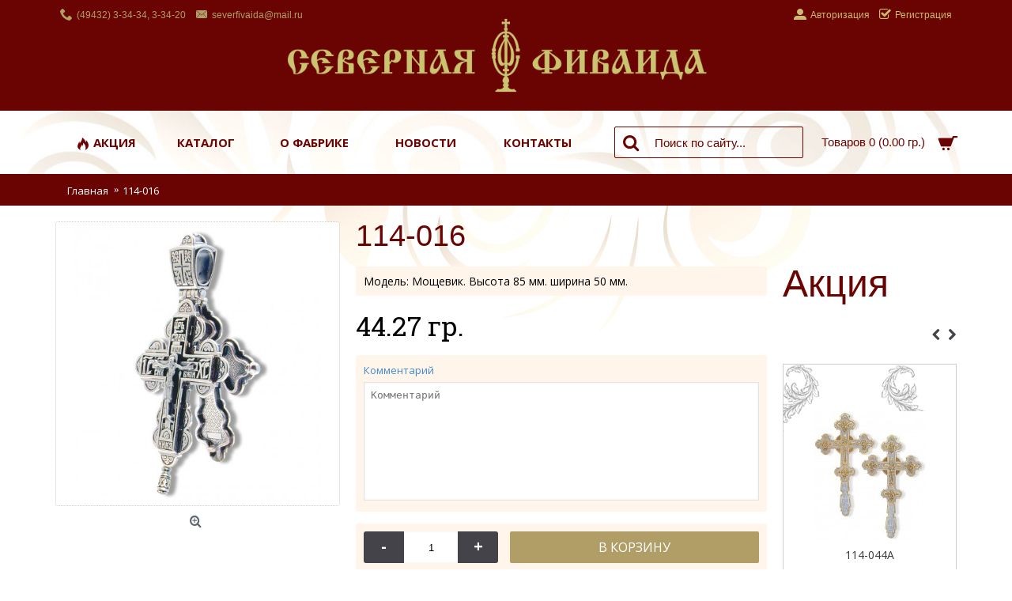

--- FILE ---
content_type: text/html; charset=utf-8
request_url: http://severfivaida.ru/index.php?route=product/product&product_id=7158
body_size: 11218
content:
<!DOCTYPE html>
<html dir="ltr" lang="ru" class="webkit chrome chrome131 mac journal-desktop is-guest mobile-menu-on-tablet extended-layout header-center backface product-grid-second-image product-list-second-image product-page product-page-7158 layout-2 route-product-product oc2 one-column" data-j2v="2.4.11">
<head>
<script data-ad-client="ca-pub-4412729532676161" async src="https://pagead2.googlesyndication.com/pagead/js/adsbygoogle.js"></script>
<meta charset="UTF-8" />
<meta name="format-detection" content="telephone=no">
<!--[if IE]><meta http-equiv="X-UA-Compatible" content="IE=Edge,chrome=1"/><![endif]-->
<!--[if lt IE 9]><script src="//ie7-js.googlecode.com/svn/version/2.1(beta4)/IE9.js"></script><![endif]-->
<title>114-016</title>
<base href="http://severfivaida.ru/" />
<meta name="description" content="Мощевик. Высота 85 мм. ширина 50 мм." />
<meta property="og:title" content="114-016" />
<meta property="og:description" content="Производство культовых и светских ювелирных изделий из драгоценных и полудрагоценных металлов и камней." />
<meta property="og:url" content="http://severfivaida.ru/index.php?route=product/product&product_id=7158" />
<meta property="og:image" content="http://severfivaida.ru/image/data/fivaida/114-016.jpg" />
<meta name="viewport" content="width=1200">
<link href="http://severfivaida.ru/image/favicon2.png" rel="icon" />
<link href="http://severfivaida.ru/index.php?route=product/product&amp;product_id=7158" rel="canonical" />
<link rel="stylesheet" href="//fonts.googleapis.com/css?family=Roboto:300%7COpen+Sans:600,regular,700%7CDroid+Serif:regular,italic%7CRoboto+Slab:regular%7CRoboto+Condensed:regular%7CUbuntu:700&amp;subset=latin,greek"/>
  <link href="http://allfont.ru/allfont.css?fonts=cyrillicold" rel="stylesheet" type="text/css" />

<link rel="stylesheet" href="http://severfivaida.ru/catalog/view/theme/journal2/css/j-strap.css?j2v=2.4.11"/>
<link rel="stylesheet" href="http://severfivaida.ru/catalog/view/javascript/font-awesome/css/font-awesome.min.css?j2v=2.4.11"/>
<link rel="stylesheet" href="http://severfivaida.ru/catalog/view/theme/journal2/lib/jquery.ui/jquery-ui-slider.min.css?j2v=2.4.11"/>
<link rel="stylesheet" href="http://severfivaida.ru/catalog/view/theme/journal2/lib/owl-carousel/owl.carousel.css?j2v=2.4.11"/>
<link rel="stylesheet" href="http://severfivaida.ru/catalog/view/theme/journal2/lib/owl-carousel/owl.transitions.css?j2v=2.4.11"/>
<link rel="stylesheet" href="http://severfivaida.ru/catalog/view/theme/journal2/lib/magnific-popup/magnific-popup.css?j2v=2.4.11"/>
<link rel="stylesheet" href="http://severfivaida.ru/catalog/view/javascript/jquery/magnific/magnific-popup.css?j2v=2.4.11"/>
<link rel="stylesheet" href="http://severfivaida.ru/catalog/view/javascript/jquery/datetimepicker/bootstrap-datetimepicker.min.css?j2v=2.4.11"/>
<link rel="stylesheet" href="http://severfivaida.ru/catalog/view/theme/journal2/css/hint.min.css?j2v=2.4.11"/>
<link rel="stylesheet" href="http://severfivaida.ru/catalog/view/theme/journal2/css/journal.css?j2v=2.4.11"/>
<link rel="stylesheet" href="http://severfivaida.ru/catalog/view/theme/journal2/css/features.css?j2v=2.4.11"/>
<link rel="stylesheet" href="http://severfivaida.ru/catalog/view/theme/journal2/css/header.css?j2v=2.4.11"/>
<link rel="stylesheet" href="http://severfivaida.ru/catalog/view/theme/journal2/css/module.css?j2v=2.4.11"/>
<link rel="stylesheet" href="http://severfivaida.ru/catalog/view/theme/journal2/css/pages.css?j2v=2.4.11"/>
<link rel="stylesheet" href="http://severfivaida.ru/catalog/view/theme/journal2/css/account.css?j2v=2.4.11"/>
<link rel="stylesheet" href="http://severfivaida.ru/catalog/view/theme/journal2/css/blog-manager.css?j2v=2.4.11"/>
<link rel="stylesheet" href="http://severfivaida.ru/catalog/view/theme/journal2/css/side-column.css?j2v=2.4.11"/>
<link rel="stylesheet" href="http://severfivaida.ru/catalog/view/theme/journal2/css/product.css?j2v=2.4.11"/>
<link rel="stylesheet" href="http://severfivaida.ru/catalog/view/theme/journal2/css/category.css?j2v=2.4.11"/>
<link rel="stylesheet" href="http://severfivaida.ru/catalog/view/theme/journal2/css/footer.css?j2v=2.4.11"/>
<link rel="stylesheet" href="http://severfivaida.ru/catalog/view/theme/journal2/css/icons.css?j2v=2.4.11"/>
<link rel="stylesheet" href="index.php?route=journal2/assets/css&amp;j2v=2.4.11" />
<script type="text/javascript" src="http://severfivaida.ru/catalog/view/javascript/jquery/jquery-2.1.1.min.js?j2v=2.4.11"></script>
<script type="text/javascript" src="http://severfivaida.ru/catalog/view/javascript/bootstrap/js/bootstrap.min.js?j2v=2.4.11"></script>
<script type="text/javascript" src="http://severfivaida.ru/catalog/view/theme/journal2/lib/jquery/jquery-migrate-1.2.1.min.js?j2v=2.4.11"></script>
<script type="text/javascript" src="http://severfivaida.ru/catalog/view/theme/journal2/lib/jquery.ui/jquery-ui-slider.min.js?j2v=2.4.11"></script>
<script type="text/javascript" src="http://severfivaida.ru/catalog/view/javascript/common.js?j2v=2.4.11"></script>
<script type="text/javascript" src="http://severfivaida.ru/catalog/view/javascript/jquery/jquery.total-storage.min.js?j2v=2.4.11"></script>
<script type="text/javascript" src="http://severfivaida.ru/catalog/view/theme/journal2/lib/jquery.tabs/tabs.js?j2v=2.4.11"></script>
<script type="text/javascript" src="http://severfivaida.ru/catalog/view/theme/journal2/lib/owl-carousel/owl.carousel.js?j2v=2.4.11"></script>
<script type="text/javascript" src="http://severfivaida.ru/catalog/view/theme/journal2/lib/magnific-popup/jquery.magnific-popup.min.js?j2v=2.4.11"></script>
<script type="text/javascript" src="http://severfivaida.ru/catalog/view/theme/journal2/lib/actual/jquery.actual.min.js?j2v=2.4.11"></script>
<script type="text/javascript" src="http://severfivaida.ru/catalog/view/theme/journal2/lib/countdown/jquery.countdown.js?j2v=2.4.11"></script>
<script type="text/javascript" src="http://severfivaida.ru/catalog/view/theme/journal2/lib/image-zoom/jquery.imagezoom.min.js?j2v=2.4.11"></script>
<script type="text/javascript" src="http://severfivaida.ru/catalog/view/theme/journal2/lib/lazy/jquery.lazy.1.6.min.js?j2v=2.4.11"></script>
<script type="text/javascript" src="http://severfivaida.ru/catalog/view/javascript/jquery/magnific/jquery.magnific-popup.min.js?j2v=2.4.11"></script>
<script type="text/javascript" src="http://severfivaida.ru/catalog/view/javascript/jquery/datetimepicker/moment.js?j2v=2.4.11"></script>
<script type="text/javascript" src="http://severfivaida.ru/catalog/view/javascript/jquery/datetimepicker/bootstrap-datetimepicker.min.js?j2v=2.4.11"></script>
<script type="text/javascript" src="https://www.google.com/recaptcha/api.js?j2v=2.4.11"></script>
<script type="text/javascript" src="http://severfivaida.ru/catalog/view/theme/journal2/js/journal.js?j2v=2.4.11"></script>
<!--[if (gte IE 6)&(lte IE 8)]><script src="catalog/view/theme/journal2/lib/selectivizr/selectivizr.min.js"></script><![endif]-->
<script>
    Journal.COUNTDOWN = {
        DAYS    : "Days",
        HOURS   : "Hours",
        MINUTES : "Min",
        SECONDS : "Sec"
    };
</script>
<!-- Yandex.Metrika counter -->
<script type="text/javascript" >
    (function (d, w, c) {
        (w[c] = w[c] || []).push(function() {
            try {
                w.yaCounter46039269 = new Ya.Metrika({
                    id:46039269,
                    clickmap:true,
                    trackLinks:true,
                    accurateTrackBounce:true,
                    webvisor:true,
                    trackHash:true
                });
            } catch(e) { }
        });

        var n = d.getElementsByTagName("script")[0],
            s = d.createElement("script"),
            f = function () { n.parentNode.insertBefore(s, n); };
        s.type = "text/javascript";
        s.async = true;
        s.src = "https://mc.yandex.ru/metrika/watch.js";

        if (w.opera == "[object Opera]") {
            d.addEventListener("DOMContentLoaded", f, false);
        } else { f(); }
    })(document, window, "yandex_metrika_callbacks");
</script>
<noscript><div><img src="https://mc.yandex.ru/watch/46039269" style="position:absolute; left:-9999px;" alt="" /></div></noscript>
<!-- /Yandex.Metrika counter -->
</head>
<body>
<header class="journal-header-center journal-header-mega nolang">

    <div class="journal-top-header j-min z-1"></div>
    <div class="journal-menu-bg j-min z-0"> </div>
    <div class="journal-center-bg j-100 z-0"> </div>

    <div id="header" class="journal-header row z-2">

        <div class="journal-links j-min xs-100 sm-100 md-50 lg-50 xl-50">
            <div class="links j-min">
                <span  class="icon-only no-link"><i style="margin-right: 5px; color: rgb(176, 158, 102); font-size: 16px" data-icon="&#xe6a3;"></i>(49432) 3-34-34, 3-34-20</span>
<span  class="icon-only no-link"><i style="margin-right: 5px; color: rgb(176, 158, 102); font-size: 16px" data-icon="&#xe67b;"></i>severfivaida@mail.ru</span>            </div>
        </div>

        <div class="journal-currency j-min xs-5 sm-5 md-10 lg-10 xl-10">
            <form action="http://severfivaida.ru/index.php?route=common/currency/currency" method="post" enctype="multipart/form-data">
    <div id="currency">
        <div class="btn-group">
            <button class="dropdown-toggle" type="button" data-hover="dropdown">
                <span class='currency-symbol'> гр.</span> <span class="caret"></span>
            </button>
            <ul class="dropdown-menu">
                                                                                    <li><a onclick="$(this).closest('form').find('input[name=\'code\']').val('EUR'); $(this).closest('form').submit();">€</a></li>
                                                                                                                                                                                                        <li><a onclick="$(this).closest('form').find('input[name=\'code\']').val('GBP'); $(this).closest('form').submit();">£</a></li>
                                                                                                                                                                                                        <li><a onclick="$(this).closest('form').find('input[name=\'code\']').val('USD'); $(this).closest('form').submit();"> гр.</a></li>
                                                                                                                                                </ul>
        </div>
        <input type="hidden" name="code" value="" />
        <input type="hidden" name="redirect" value="http://severfivaida.ru/index.php?route=product/product&amp;product_id=7158" />
    </div>
</form>
        </div>

        <div class="journal-secondary j-min xs-100 sm-100 md-50 lg-50 xl-50">
            <div class="links j-min">
                <a href="https://severfivaida.ru/index.php?route=account/login"  class="text-only"><i style="margin-right: 5px; font-size: 16px" data-icon="&#xe1b8;"></i><span class="top-menu-link">Авторизация</span></a>
<a href="https://severfivaida.ru/index.php?route=account/register"  class="icon-only"><i style="margin-right: 5px; font-size: 16px" data-icon="&#xe037;"></i><span class="top-menu-link">Регистрация</span></a>            </div>
        </div>

                <div class="journal-logo j-100 xs-100 sm-100 md-100 lg-100 xl-100">
                        <div id="logo">
                <a href="">
                    <img src="http://severfivaida.ru/image/cache/logo-home-2813x494.png" width="2813" height="494" alt="Ювелирная фабрика «Северная Фиваида»" title="Ювелирная фабрика «Северная Фиваида»" />                </a>
            </div>
                    </div>


        
        


        <div class="journal-menu j-min xs-60 sm-60 md-60 lg-60 xl-60">
            <div class="mobile-trigger"></div>
<ul class="super-menu mobile-menu menu-table" style="table-layout: auto">
        <li class="mega-menu-categories ">
                <a href="http://severfivaida.ru/index.php?route=product/category&amp;path=172" ><i style="margin-right: 5px; font-size: 16px" data-icon="&#xe1e8;"></i><span class="main-menu-text">Акция</span></a>
                                                
        
        <span class="mobile-plus">+</span>
    </li>
        <li class="mega-menu-mixed ">
                <a href="http://severfivaida.ru/izdeliya-iz-zolota" ><span class="main-menu-text">Каталог</span></a>
                                                
                <div class="mega-menu">
        
                        <div class="mega-menu-column mega-menu-categories " style="width: 100%;">
                                <div>
                                        <div class="mega-menu-item xs-33 sm-33 md-33 lg-33 xl-33 menu-image-right ">
                        <div>
                            <h3><a href="http://severfivaida.ru/izdeliya-iz-zolota">Изделия из золота</a></h3>
                                                        <a href="http://severfivaida.ru/izdeliya-iz-zolota"><img width="150" height="150" class="lazy" src="http://severfivaida.ru/image/cache/data/journal2/no_image_large-150x150.jpg" data-src="http://severfivaida.ru/image/cache/data/fivaida/15-348-150x150.jpg" data-default-src="http://severfivaida.ru/image/cache/data/fivaida/15-348-150x150.jpg" alt="Изделия из золота"/></a>
                                                                                    <ul>
                                                                <li data-image="http://severfivaida.ru/image/cache/data/menu/21-080-600x600-150x150.jpg"><a href="http://severfivaida.ru/izdeliya-iz-zolota/Kolca_lityye_z">Кольца литые</a></li>
                                                                <li data-image="http://severfivaida.ru/image/cache/data/menu/6-020-600x600-150x150.jpg"><a href="http://severfivaida.ru/izdeliya-iz-zolota/Kolca_shtampovannyye_z">Кольца штампованные</a></li>
                                                                <li data-image="http://severfivaida.ru/image/cache/data/menu/15-369-600x600-150x150.jpg"><a href="http://severfivaida.ru/izdeliya-iz-zolota/Kresty_lityye_z">Кресты литые</a></li>
                                                                <li data-image="http://severfivaida.ru/image/cache/data/menu/107-051-3-600x600-150x150.jpg"><a href="http://severfivaida.ru/izdeliya-iz-zolota/Kresty_shtampovannyye_z">Кресты штампованные</a></li>
                                                                <li data-image="http://severfivaida.ru/image/cache/data/menu/26-009-600x600-150x150.jpg"><a href="http://severfivaida.ru/izdeliya-iz-zolota/Sergi_lityye_z">Серьги литые</a></li>
                                                                <li data-image="http://severfivaida.ru/image/cache/data/menu/129-016-500x500-150x150.jpg"><a href="http://severfivaida.ru/izdeliya-iz-zolota/Podveski_lityye_z">Подвески литые</a></li>
                                                                <li data-image="http://severfivaida.ru/image/cache/data/menu/117-035-500x500-150x150.jpg"><a href="http://severfivaida.ru/izdeliya-iz-zolota/Podveski_shtampovannyye_z">Подвески штампованные</a></li>
                                                                <li data-image="http://severfivaida.ru/image/cache/data/menu/115-002-600x600-150x150.jpg"><a href="http://severfivaida.ru/izdeliya-iz-zolota/Tsepi_Braslety_z">Цепи/Браслеты</a></li>
                                                                                                <li class="view-more"><a href="http://severfivaida.ru/izdeliya-iz-zolota"></a></li>
                                                            </ul>
                                                        <span class="clearfix"> </span>
                        </div>
                    </div>
                                        <div class="mega-menu-item xs-33 sm-33 md-33 lg-33 xl-33 menu-image-right ">
                        <div>
                            <h3><a href="http://severfivaida.ru/izdeliya-iz-serebra">Изделия из серебра</a></h3>
                                                        <a href="http://severfivaida.ru/izdeliya-iz-serebra"><img width="150" height="150" class="lazy" src="http://severfivaida.ru/image/cache/data/journal2/no_image_large-150x150.jpg" data-src="http://severfivaida.ru/image/cache/data/fivaida/8-221-150x150.jpg" data-default-src="http://severfivaida.ru/image/cache/data/fivaida/8-221-150x150.jpg" alt="Изделия из серебра"/></a>
                                                                                    <ul>
                                                                <li data-image="http://severfivaida.ru/image/cache/no_image-150x150.png"><a href="http://severfivaida.ru/index.php?route=product/category&amp;path=59_177">Гарнитуры</a></li>
                                                                <li data-image="http://severfivaida.ru/image/cache/data/menu/18-173-500x500-150x150.jpg"><a href="http://severfivaida.ru/izdeliya-iz-serebra/Kolca_lityye_s">Кольца литые</a></li>
                                                                <li data-image="http://severfivaida.ru/image/cache/no_image-150x150.png"><a href="http://severfivaida.ru/index.php?route=product/category&amp;path=59_174">Кольца позолота с частичным родированием</a></li>
                                                                <li data-image="http://severfivaida.ru/image/cache/data/menu/9-024-a-8-600x600-150x150.jpg"><a href="http://severfivaida.ru/izdeliya-iz-serebra/Kolca_shtampovannyye_s">Кольца штампованные</a></li>
                                                                <li data-image="http://severfivaida.ru/image/cache/data/menu/23-261-150x150.jpg"><a href="http://severfivaida.ru/izdeliya-iz-serebra/Kresty_lityye">Кресты литые</a></li>
                                                                <li data-image="http://severfivaida.ru/image/cache/no_image-150x150.png"><a href="http://severfivaida.ru/index.php?route=product/category&amp;path=59_179">Кресты позолота с частичным родированием</a></li>
                                                                <li data-image="http://severfivaida.ru/image/cache/no_image-150x150.png"><a href="http://severfivaida.ru/index.php?route=product/category&amp;path=59_181">Кресты с алмазной гранью</a></li>
                                                                <li data-image="http://severfivaida.ru/image/cache/no_image-150x150.png"><a href="http://severfivaida.ru/index.php?route=product/category&amp;path=59_176">Кресты с эмалью</a></li>
                                                                                                <li class="view-more"><a href="http://severfivaida.ru/izdeliya-iz-serebra"></a></li>
                                                            </ul>
                                                        <span class="clearfix"> </span>
                        </div>
                    </div>
                                        <div class="mega-menu-item xs-33 sm-33 md-33 lg-33 xl-33 menu-image-right ">
                        <div>
                            <h3><a href="http://severfivaida.ru/maloseriynyye-izdeliya">Малосерийные изделия</a></h3>
                                                        <a href="http://severfivaida.ru/maloseriynyye-izdeliya"><img width="150" height="150" class="lazy" src="http://severfivaida.ru/image/cache/data/journal2/no_image_large-150x150.jpg" data-src="http://severfivaida.ru/image/cache/data/fivaida/etalon-150x150.jpg" data-default-src="http://severfivaida.ru/image/cache/data/fivaida/etalon-150x150.jpg" alt="Малосерийные изделия"/></a>
                                                                                    <ul>
                                                                <li data-image="http://severfivaida.ru/image/cache/data/menu/114-006-a-500x500-150x150.jpg"><a href="http://severfivaida.ru/maloseriynyye-izdeliya/Ikony">Иконы</a></li>
                                                                <li data-image="http://severfivaida.ru/image/cache/data/menu/114-240-600x600-150x150.jpg"><a href="http://severfivaida.ru/maloseriynyye-izdeliya/Kresty">Кресты</a></li>
                                                                <li data-image="http://severfivaida.ru/image/cache/data/menu/114-256-b-600x600-150x150.jpg"><a href="http://severfivaida.ru/maloseriynyye-izdeliya/Panagiya">Панагия</a></li>
                                                                <li data-image="http://severfivaida.ru/image/cache/data/menu/114-002-500x500-150x150.jpg"><a href="http://severfivaida.ru/maloseriynyye-izdeliya/Podsvechniki">Подсвечники</a></li>
                                                                                            </ul>
                                                        <span class="clearfix"> </span>
                        </div>
                    </div>
                                        <div class="mega-menu-item xs-33 sm-33 md-33 lg-33 xl-33 menu-image-right ">
                        <div>
                            <h3><a href="http://severfivaida.ru/index.php?route=product/category&amp;path=180">Изделия из латуни с золочением</a></h3>
                                                        <a href="http://severfivaida.ru/index.php?route=product/category&amp;path=180"><img width="150" height="150" class="lazy" src="http://severfivaida.ru/image/cache/data/journal2/no_image_large-150x150.jpg" data-src="http://severfivaida.ru/image/cache/114-044-600x600-150x150.jpg" data-default-src="http://severfivaida.ru/image/cache/114-044-600x600-150x150.jpg" alt="Изделия из латуни с золочением"/></a>
                                                                                    <ul>
                                                                                            </ul>
                                                        <span class="clearfix"> </span>
                        </div>
                    </div>
                                        <div class="mega-menu-item xs-33 sm-33 md-33 lg-33 xl-33 menu-image-right ">
                        <div>
                            <h3><a href="http://severfivaida.ru/index.php?route=product/category&amp;path=173">Eвхаристические наборы</a></h3>
                                                        <a href="http://severfivaida.ru/index.php?route=product/category&amp;path=173"><img width="150" height="150" class="lazy" src="http://severfivaida.ru/image/cache/data/journal2/no_image_large-150x150.jpg" data-src="http://severfivaida.ru/image/cache/data/eucharistic_sets/Eucharistic_sets-2-150x150.jpg" data-default-src="http://severfivaida.ru/image/cache/data/eucharistic_sets/Eucharistic_sets-2-150x150.jpg" alt="Eвхаристические наборы"/></a>
                                                                                    <ul>
                                                                                            </ul>
                                                        <span class="clearfix"> </span>
                        </div>
                    </div>
                                    </div>
                            </div>
            
                                                    </div>
        
        <span class="mobile-plus">+</span>
    </li>
        <li class="mega-menu-mixed ">
                <a href="http://severfivaida.ru/about-us" ><span class="main-menu-text">О фабрике</span></a>
                                                
        
        <span class="mobile-plus">+</span>
    </li>
        <li class="drop-down ">
                <a href="http://severfivaida.ru/news" ><span class="main-menu-text">Новости</span></a>
                                                                
        
        <span class="mobile-plus">+</span>
    </li>
        <li class="mega-menu-mixed ">
                <a href="/contact-us" ><span class="main-menu-text">Контакты</span></a>
                                                
        
        <span class="mobile-plus">+</span>
    </li>
    </ul>        </div>
        
                <div class="journal-search j-min xs-100 sm-50 md-25 lg-25 xl-25">
                        <div id="search" class="input-group j-min">
  <input type="text" name="search" value="" placeholder="Поиск по сайту..." autocomplete="off" class="form-control input-lg" />
  <div class="button-search"><button type="button"><i></i></button></div>
</div>                    </div>
        
        
                <div class="journal-cart row j-min xs-100 sm-50 md-15 lg-15 xl-15">
            <div id="cart" class="btn-group btn-block">
  <button type="button" data-toggle="dropdown" class="btn btn-inverse btn-block btn-lg dropdown-toggle heading"><a><span id="cart-total" data-loading-text="Загрузка...&nbsp;&nbsp;">Товаров 0 (0.00 гр.)</span> <i></i></a></button>
  <div class="content">
    <ul class="cart-wrapper">
        <li>
      <p class="text-center empty">Ваша корзина пуста!</p>
    </li>
        </ul>
  </div>
</div>
        </div>
        
            </div>
</header>
<div class="extended-container"><div id="container" class="container j-container">
  <ul class="breadcrumb">
        <li itemscope itemtype="http://data-vocabulary.org/Breadcrumb"><a href="http://severfivaida.ru/index.php?route=common/home" itemprop="url"><span itemprop="title">Главная</span></a></li>
        <li itemscope itemtype="http://data-vocabulary.org/Breadcrumb"><a href="http://severfivaida.ru/index.php?route=product/product&amp;product_id=7158" itemprop="url"><span itemprop="title">114-016</span></a></li>
      </ul>
  <div id="column-right" class="col-sm-3 hidden-xs side-column">
    <div class="box journal-carousel carousel-product   " id="carousel-293868876" style="">
    <div>
        <div class="htabs box-heading single-tab">
                                <a href="#carousel-293868876-0" class="atab">Акция</a>
                    </div>
                <div id="carousel-293868876-0" class="owl-carousel tab-content box-content">
                <div class="product-grid-item display-icon inline-button ">
            <div class="product-wrapper " style="">
                                <div class="image">
                    <a href="http://severfivaida.ru/index.php?route=product/product&amp;product_id=7132" >
                        <img class="lazyOwl first-image" width="228" height="228" src="http://severfivaida.ru/image/cache/data/journal2/transparent-228x228.png" data-src="http://severfivaida.ru/image/cache/data/fivaida/114-044-228x228.jpg" title="114-044" alt="114-044" />
                    </a>
                                                        </div>
                                <div class="product-details">
                    <div class="name"><a href="http://severfivaida.ru/index.php?route=product/product&amp;product_id=7132">114-044</a></div>
 <div class="name"><div class="mod">                    <a href="http://severfivaida.ru/index.php?route=product/product&amp;product_id=7132">Крест требный</a></div></div>
                    <div class="description">Производство культовых и светских ювелирных изделий из драгоценных и полудрагоценных металлов и камн..</div>
                                        <div class="price">
                                                28.53 гр.                                                                    </div>
                                                            <hr>
                                        <div class="cart ">
                        <a onclick="addToCart('7132');" class="button hint--top" data-hint="В корзину"><i class="button-left-icon"></i><span class="button-cart-text">В корзину</span><i class="button-right-icon"></i></a>
                    </div>
                                        <div class="wishlist"><a onclick="addToWishList('7132');" class="hint--top" data-hint="В закладки"><i class="wishlist-icon"></i><span class="button-wishlist-text">В закладки</span></a></div>
                    <div class="compare"><a onclick="addToCompare('7132');" class="hint--top" data-hint="В сравнение"><i class="compare-icon"></i><span class="button-compare-text">В сравнение</span></a></div>
                </div>
            </div>
        </div>
                <div class="product-grid-item display-icon inline-button ">
            <div class="product-wrapper " style="">
                                <div class="image">
                    <a href="http://severfivaida.ru/index.php?route=product/product&amp;product_id=7133" >
                        <img class="lazyOwl first-image" width="228" height="228" src="http://severfivaida.ru/image/cache/data/journal2/transparent-228x228.png" data-src="http://severfivaida.ru/image/cache/data/fivaida/114-044-a-228x228.jpg" title="114-044А" alt="114-044А" />
                    </a>
                                                        </div>
                                <div class="product-details">
                    <div class="name"><a href="http://severfivaida.ru/index.php?route=product/product&amp;product_id=7133">114-044А</a></div>
 <div class="name"><div class="mod">                    <a href="http://severfivaida.ru/index.php?route=product/product&amp;product_id=7133">Крест требный</a></div></div>
                    <div class="description">Производство культовых и светских ювелирных изделий из драгоценных и полудрагоценных металлов и камн..</div>
                                        <div class="price">
                                                28.61 гр.                                                                    </div>
                                                            <hr>
                                        <div class="cart ">
                        <a onclick="addToCart('7133');" class="button hint--top" data-hint="В корзину"><i class="button-left-icon"></i><span class="button-cart-text">В корзину</span><i class="button-right-icon"></i></a>
                    </div>
                                        <div class="wishlist"><a onclick="addToWishList('7133');" class="hint--top" data-hint="В закладки"><i class="wishlist-icon"></i><span class="button-wishlist-text">В закладки</span></a></div>
                    <div class="compare"><a onclick="addToCompare('7133');" class="hint--top" data-hint="В сравнение"><i class="compare-icon"></i><span class="button-compare-text">В сравнение</span></a></div>
                </div>
            </div>
        </div>
                <div class="product-grid-item display-icon inline-button ">
            <div class="product-wrapper " style="">
                                <div class="image">
                    <a href="http://severfivaida.ru/index.php?route=product/product&amp;product_id=7138" >
                        <img class="lazyOwl first-image" width="228" height="228" src="http://severfivaida.ru/image/cache/data/journal2/transparent-228x228.png" data-src="http://severfivaida.ru/image/cache/data/fivaida/114-050-228x228.jpg" title="114-050" alt="114-050" />
                    </a>
                                                        </div>
                                <div class="product-details">
                    <div class="name"><a href="http://severfivaida.ru/index.php?route=product/product&amp;product_id=7138">114-050</a></div>
 <div class="name"><div class="mod">                    <a href="http://severfivaida.ru/index.php?route=product/product&amp;product_id=7138">Панагия.</a></div></div>
                    <div class="description">Производство культовых и светских ювелирных изделий из драгоценных и полудрагоценных металлов и камн..</div>
                                        <div class="price">
                                                215.49 гр.                                                                    </div>
                                                            <hr>
                                        <div class="cart ">
                        <a onclick="addToCart('7138');" class="button hint--top" data-hint="В корзину"><i class="button-left-icon"></i><span class="button-cart-text">В корзину</span><i class="button-right-icon"></i></a>
                    </div>
                                        <div class="wishlist"><a onclick="addToWishList('7138');" class="hint--top" data-hint="В закладки"><i class="wishlist-icon"></i><span class="button-wishlist-text">В закладки</span></a></div>
                    <div class="compare"><a onclick="addToCompare('7138');" class="hint--top" data-hint="В сравнение"><i class="compare-icon"></i><span class="button-compare-text">В сравнение</span></a></div>
                </div>
            </div>
        </div>
                <div class="product-grid-item display-icon inline-button ">
            <div class="product-wrapper " style="">
                                <div class="image">
                    <a href="http://severfivaida.ru/index.php?route=product/product&amp;product_id=7570" >
                        <img class="lazyOwl first-image" width="228" height="228" src="http://severfivaida.ru/image/cache/data/journal2/transparent-228x228.png" data-src="http://severfivaida.ru/image/cache/data/mart18/114-194b-228x228.jpg" title="114-194Б" alt="114-194Б" />
                    </a>
                                                        </div>
                                <div class="product-details">
                    <div class="name"><a href="http://severfivaida.ru/index.php?route=product/product&amp;product_id=7570">114-194Б</a></div>
 <div class="name"><div class="mod">                    <a href="http://severfivaida.ru/index.php?route=product/product&amp;product_id=7570">   </a></div></div>
                    <div class="description">Производство культовых и светских ювелирных изделий из драгоценных и полудрагоценных металлов и камн..</div>
                                        <div class="price">
                                                89.57 гр.                                                                    </div>
                                                            <hr>
                                        <div class="cart ">
                        <a onclick="addToCart('7570');" class="button hint--top" data-hint="В корзину"><i class="button-left-icon"></i><span class="button-cart-text">В корзину</span><i class="button-right-icon"></i></a>
                    </div>
                                        <div class="wishlist"><a onclick="addToWishList('7570');" class="hint--top" data-hint="В закладки"><i class="wishlist-icon"></i><span class="button-wishlist-text">В закладки</span></a></div>
                    <div class="compare"><a onclick="addToCompare('7570');" class="hint--top" data-hint="В сравнение"><i class="compare-icon"></i><span class="button-compare-text">В сравнение</span></a></div>
                </div>
            </div>
        </div>
                <div class="product-grid-item display-icon inline-button ">
            <div class="product-wrapper " style="">
                                <div class="image">
                    <a href="http://severfivaida.ru/index.php?route=product/product&amp;product_id=7571" >
                        <img class="lazyOwl first-image" width="228" height="228" src="http://severfivaida.ru/image/cache/data/journal2/transparent-228x228.png" data-src="http://severfivaida.ru/image/cache/data/mart18/114-210a-228x228.jpg" title="114-210А" alt="114-210А" />
                    </a>
                                                        </div>
                                <div class="product-details">
                    <div class="name"><a href="http://severfivaida.ru/index.php?route=product/product&amp;product_id=7571">114-210А</a></div>
 <div class="name"><div class="mod">                    <a href="http://severfivaida.ru/index.php?route=product/product&amp;product_id=7571">Модель:</a></div></div>
                    <div class="description">Производство культовых и светских ювелирных изделий из драгоценных и полудрагоценных металлов и камн..</div>
                                        <div class="price">
                                                93.19 гр.                                                                    </div>
                                                            <hr>
                                        <div class="cart ">
                        <a onclick="addToCart('7571');" class="button hint--top" data-hint="В корзину"><i class="button-left-icon"></i><span class="button-cart-text">В корзину</span><i class="button-right-icon"></i></a>
                    </div>
                                        <div class="wishlist"><a onclick="addToWishList('7571');" class="hint--top" data-hint="В закладки"><i class="wishlist-icon"></i><span class="button-wishlist-text">В закладки</span></a></div>
                    <div class="compare"><a onclick="addToCompare('7571');" class="hint--top" data-hint="В сравнение"><i class="compare-icon"></i><span class="button-compare-text">В сравнение</span></a></div>
                </div>
            </div>
        </div>
                <div class="product-grid-item display-icon inline-button ">
            <div class="product-wrapper " style="">
                                <div class="image">
                    <a href="http://severfivaida.ru/index.php?route=product/product&amp;product_id=7452" >
                        <img class="lazyOwl first-image" width="228" height="228" src="http://severfivaida.ru/image/cache/data/journal2/transparent-228x228.png" data-src="http://severfivaida.ru/image/cache/data/fivaida/114-248-228x228.jpg" title="114-248" alt="114-248" />
                    </a>
                                                        </div>
                                <div class="product-details">
                    <div class="name"><a href="http://severfivaida.ru/index.php?route=product/product&amp;product_id=7452">114-248</a></div>
 <div class="name"><div class="mod">                    <a href="http://severfivaida.ru/index.php?route=product/product&amp;product_id=7452">Кадило. Выс.180мм, Диам.120мм Дина цепи 500мм.</a></div></div>
                    <div class="description">Производство культовых и светских ювелирных изделий из драгоценных и полудрагоценных металлов и камн..</div>
                                        <div class="price">
                                                768.00 гр.                                                                    </div>
                                                            <hr>
                                        <div class="cart ">
                        <a onclick="addToCart('7452');" class="button hint--top" data-hint="В корзину"><i class="button-left-icon"></i><span class="button-cart-text">В корзину</span><i class="button-right-icon"></i></a>
                    </div>
                                        <div class="wishlist"><a onclick="addToWishList('7452');" class="hint--top" data-hint="В закладки"><i class="wishlist-icon"></i><span class="button-wishlist-text">В закладки</span></a></div>
                    <div class="compare"><a onclick="addToCompare('7452');" class="hint--top" data-hint="В сравнение"><i class="compare-icon"></i><span class="button-compare-text">В сравнение</span></a></div>
                </div>
            </div>
        </div>
                <div class="product-grid-item display-icon inline-button ">
            <div class="product-wrapper " style="">
                                <div class="image">
                    <a href="http://severfivaida.ru/index.php?route=product/product&amp;product_id=7457" >
                        <img class="lazyOwl first-image" width="228" height="228" src="http://severfivaida.ru/image/cache/data/journal2/transparent-228x228.png" data-src="http://severfivaida.ru/image/cache/data/fivaida/114-252-g-228x228.jpg" title="114-252Г" alt="114-252Г" />
                    </a>
                                                        </div>
                                <div class="product-details">
                    <div class="name"><a href="http://severfivaida.ru/index.php?route=product/product&amp;product_id=7457">114-252Г</a></div>
 <div class="name"><div class="mod">                    <a href="http://severfivaida.ru/index.php?route=product/product&amp;product_id=7457">Икона.св.преподоб. Матфея Яранского. Выс 90мм. Шир.55мм</a></div></div>
                    <div class="description">Производство культовых и светских ювелирных изделий из драгоценных и полудрагоценных металлов и камн..</div>
                                        <div class="price">
                                                52.87 гр.                                                                    </div>
                                                            <hr>
                                        <div class="cart ">
                        <a onclick="addToCart('7457');" class="button hint--top" data-hint="В корзину"><i class="button-left-icon"></i><span class="button-cart-text">В корзину</span><i class="button-right-icon"></i></a>
                    </div>
                                        <div class="wishlist"><a onclick="addToWishList('7457');" class="hint--top" data-hint="В закладки"><i class="wishlist-icon"></i><span class="button-wishlist-text">В закладки</span></a></div>
                    <div class="compare"><a onclick="addToCompare('7457');" class="hint--top" data-hint="В сравнение"><i class="compare-icon"></i><span class="button-compare-text">В сравнение</span></a></div>
                </div>
            </div>
        </div>
                <div class="product-grid-item display-icon inline-button ">
            <div class="product-wrapper " style="">
                                <div class="image">
                    <a href="http://severfivaida.ru/index.php?route=product/product&amp;product_id=7458" >
                        <img class="lazyOwl first-image" width="228" height="228" src="http://severfivaida.ru/image/cache/data/journal2/transparent-228x228.png" data-src="http://severfivaida.ru/image/cache/data/fivaida/114-252-d-228x228.jpg" title="114-252Д" alt="114-252Д" />
                    </a>
                                                        </div>
                                <div class="product-details">
                    <div class="name"><a href="http://severfivaida.ru/index.php?route=product/product&amp;product_id=7458">114-252Д</a></div>
 <div class="name"><div class="mod">                    <a href="http://severfivaida.ru/index.php?route=product/product&amp;product_id=7458">Икона.Образ Прес.Богородицы Умиление. Выс 90мм. Шир.55мм</a></div></div>
                    <div class="description">Производство культовых и светских ювелирных изделий из драгоценных и полудрагоценных металлов и камн..</div>
                                        <div class="price">
                                                52.69 гр.                                                                    </div>
                                                            <hr>
                                        <div class="cart ">
                        <a onclick="addToCart('7458');" class="button hint--top" data-hint="В корзину"><i class="button-left-icon"></i><span class="button-cart-text">В корзину</span><i class="button-right-icon"></i></a>
                    </div>
                                        <div class="wishlist"><a onclick="addToWishList('7458');" class="hint--top" data-hint="В закладки"><i class="wishlist-icon"></i><span class="button-wishlist-text">В закладки</span></a></div>
                    <div class="compare"><a onclick="addToCompare('7458');" class="hint--top" data-hint="В сравнение"><i class="compare-icon"></i><span class="button-compare-text">В сравнение</span></a></div>
                </div>
            </div>
        </div>
                <div class="product-grid-item display-icon inline-button ">
            <div class="product-wrapper " style="">
                                <div class="image">
                    <a href="http://severfivaida.ru/index.php?route=product/product&amp;product_id=7459" >
                        <img class="lazyOwl first-image" width="228" height="228" src="http://severfivaida.ru/image/cache/data/journal2/transparent-228x228.png" data-src="http://severfivaida.ru/image/cache/data/fivaida/114-252-e-228x228.jpg" title="114-252Е" alt="114-252Е" />
                    </a>
                                                        </div>
                                <div class="product-details">
                    <div class="name"><a href="http://severfivaida.ru/index.php?route=product/product&amp;product_id=7459">114-252Е</a></div>
 <div class="name"><div class="mod">                    <a href="http://severfivaida.ru/index.php?route=product/product&amp;product_id=7459">Икона.Образ. Свят.Митрофан Воронежский. Выс 90мм. Шир.55мм</a></div></div>
                    <div class="description">Производство культовых и светских ювелирных изделий из драгоценных и полудрагоценных металлов и камн..</div>
                                        <div class="price">
                                                52.66 гр.                                                                    </div>
                                                            <hr>
                                        <div class="cart ">
                        <a onclick="addToCart('7459');" class="button hint--top" data-hint="В корзину"><i class="button-left-icon"></i><span class="button-cart-text">В корзину</span><i class="button-right-icon"></i></a>
                    </div>
                                        <div class="wishlist"><a onclick="addToWishList('7459');" class="hint--top" data-hint="В закладки"><i class="wishlist-icon"></i><span class="button-wishlist-text">В закладки</span></a></div>
                    <div class="compare"><a onclick="addToCompare('7459');" class="hint--top" data-hint="В сравнение"><i class="compare-icon"></i><span class="button-compare-text">В сравнение</span></a></div>
                </div>
            </div>
        </div>
                <div class="product-grid-item display-icon inline-button ">
            <div class="product-wrapper " style="">
                                <div class="image">
                    <a href="http://severfivaida.ru/index.php?route=product/product&amp;product_id=7577" >
                        <img class="lazyOwl first-image" width="228" height="228" src="http://severfivaida.ru/image/cache/data/journal2/transparent-228x228.png" data-src="http://severfivaida.ru/image/cache/data/mart18/114-267-228x228.jpg" title="114-267" alt="114-267" />
                    </a>
                                                        </div>
                                <div class="product-details">
                    <div class="name"><a href="http://severfivaida.ru/index.php?route=product/product&amp;product_id=7577">114-267</a></div>
 <div class="name"><div class="mod">                    <a href="http://severfivaida.ru/index.php?route=product/product&amp;product_id=7577">   </a></div></div>
                    <div class="description">Производство культовых и светских ювелирных изделий из драгоценных и полудрагоценных металлов и камн..</div>
                                        <div class="price">
                                                111.45 гр.                                                                    </div>
                                                            <hr>
                                        <div class="cart ">
                        <a onclick="addToCart('7577');" class="button hint--top" data-hint="В корзину"><i class="button-left-icon"></i><span class="button-cart-text">В корзину</span><i class="button-right-icon"></i></a>
                    </div>
                                        <div class="wishlist"><a onclick="addToWishList('7577');" class="hint--top" data-hint="В закладки"><i class="wishlist-icon"></i><span class="button-wishlist-text">В закладки</span></a></div>
                    <div class="compare"><a onclick="addToCompare('7577');" class="hint--top" data-hint="В сравнение"><i class="compare-icon"></i><span class="button-compare-text">В сравнение</span></a></div>
                </div>
            </div>
        </div>
            </div>
    
    <script>
        (function(){
            var opts = $.parseJSON('[[0,1],[470,1],[760,1],[980,1],[1100,1]]');

            jQuery("#carousel-293868876 .owl-carousel").owlCarousel({
                lazyLoad: true,
                itemsCustom: opts,
                autoPlay: 3000,
                touchDrag: false,
                stopOnHover: true,
                items: 15,
                navigation: true,
                scrollPerPage: true,
                navigationText: false,
                paginationSpeed: 400,
                margin: 20
            });

            
            
                        $('#carousel-293868876 .owl-pagination').hide();
            
            $('#carousel-293868876 .htabs a.atab').tabs();

                        $('#carousel-293868876 .htabs a.atab').click(function () {
                var current = $(this).attr('href');
                $('#carousel-293868876 .htabs a.atab').each(function () {
                    var href = $(this).attr('href');
                    if (current === href) {
                        jQuery(href).data('owlCarousel').play();
                    } else {
                        jQuery(href).data('owlCarousel').stop();
                    }
                });
            });
            
                        Journal.equalHeight($('#carousel-293868876 .product-grid-item'), '.name');
            Journal.equalHeight($('#carousel-293868876 .product-grid-item'), '.description');
            
            var default_section = '';
            if (default_section) {
                $('#carousel-293868876 .htabs a.atab[href="#carousel-293868876-' + default_section + '"]').click();
            } else {
                $('#carousel-293868876 .htabs a.atab').first().click();
            }

                                    $('#carousel-293868876 .product-grid-item > div').each(function () {
                var $new = $(this).find('.price-new');
                if ($new.length && $new.attr('data-end-date')) {
                    $(this).find('.image').append('<div class="countdown"></div>');
                }
                Journal.countdown($(this).find('.countdown'), $new.attr('data-end-date'));
            });
                    })();
    </script>
    </div>
</div>
    <div>
    <script async src="https://pagead2.googlesyndication.com/pagead/js/adsbygoogle.js"></script>
<!-- Блок 1 -->
<ins class="adsbygoogle"
     style="display:block"
     data-ad-client="ca-pub-4412729532676161"
     data-ad-slot="3366247409"
     data-ad-format="auto"
     data-full-width-responsive="true"></ins>
<script>
     (adsbygoogle = window.adsbygoogle || []).push({});
</script></div>
  </div>
  <div class="row">
                <div id="content" class="product-page-content" itemscope itemtype="http://schema.org/Product">
                  <div class="row product-info split-40-60">
                                <div class="left">
                    <div class="image">
                                                <a href="http://severfivaida.ru/image/cache/data/fivaida/114-016-600x600.jpg" title="114-016"><img src="http://severfivaida.ru/image/cache/data/fivaida/114-016-500x500.jpg" title="114-016" alt="114-016" id="image" data-largeimg="http://severfivaida.ru/image/cache/data/fivaida/114-016-600x600.jpg" itemprop="image"  /></a>
          </div>
                    <div class="gallery-text"><span></span></div>
          
                                        <div class="image-gallery" style="display: none !important;">
                        <a href="http://severfivaida.ru/image/cache/data/fivaida/114-016-600x600.jpg" title="114-016" class="swipebox"><img src="http://severfivaida.ru/image/cache/data/fivaida/114-016-500x500.jpg" title="114-016" alt="114-016" /></a>
                                  </div>
                    <div class="product-tabs">
                      <ul id="tabs" class="nav nav-tabs htabs">
                                    <li class="active"><a href="#tab-description" data-toggle="tab">Описание</a></li>
                                    <li ><a href="#tab-specification" data-toggle="tab">Характеристики</a></li>
                                              </ul>
          <div class="tabs-content">
                                    <div class="tab-pane tab-content active" id="tab-description">Производство культовых и светских ювелирных изделий из драгоценных и полудрагоценных металлов и камней.</div>
                                    <div class="tab-pane tab-content " id="tab-specification">
              <table class="table table-bordered attribute">
                                <thead>
                  <tr>
                    <td colspan="2"><strong>Артикул</strong></td>
                  </tr>
                </thead>
                <tbody>
                                    <tr>
                    <td>Артикул</td>
                    <td>114-ххх</td>
                  </tr>
                                  </tbody>
                              </table>
            </div>
                                              </div>
          </div>
        </div>
                                <div class="right">
                    <h1 class="heading-title" itemprop="name">114-016</h1>
                    <div id="product" class="product-options">
                      <ul class="list-unstyled description">
                                                            <li class="p-model">Модель: <span class="p-model" itemprop="model">Мощевик. Высота 85 мм. ширина 50 мм.</span></li>
                        <li class="p-stock">Наличие: <span class="journal-stock instock">Есть в наличии</span></li>
          </ul>
                                        <ul class="list-unstyled price" itemprop="offers" itemscope itemtype="http://schema.org/Offer">
            <meta itemprop="priceCurrency" content="USD" />
                        <link itemprop="availability"  href="http://schema.org/InStock" />
                                    <li class="product-price" itemprop="price">44.27 гр.</li>
                                                          </ul>
                                <div class="options push-select push-image push-checkbox push-radio">
            <h3>Доступные варианты</h3>
                                                                                                <div class="option form-group">
              <label class="control-label" for="input-option9941">Комментарий</label>
              <textarea name="option[9941]" rows="5" placeholder="Комментарий" id="input-option9941" class="form-control"></textarea>
            </div>
                                                                                    </div>
            <script>Journal.enableSelectOptionAsButtonsList();</script>
                                    <div class="form-group cart ">
              <div>
                              <span class="qty">
              <label class="control-label text-qty" for="input-quantity">Количество</label>
              <input type="text" name="quantity" value="1" size="2" data-min-value="1" id="input-quantity" class="form-control" />
              <input type="hidden" name="product_id" value="7158" />
              <script>
                /* quantity buttons */
                var $input = $('.cart input[name="quantity"]');
                function up() {
                  var val = parseInt($input.val(), 10) + 1 || parseInt($input.attr('data-min-value'), 10);
                  $input.val(val);
                }
                function down() {
                  var val = parseInt($input.val(), 10) - 1 || 0;
                  var min = parseInt($input.attr('data-min-value'), 10) || 1;
                  $input.val(Math.max(val, min));
                }
                $('<a href="javascript:;" class="journal-stepper">-</a>').insertBefore($input).click(down);
                $('<a href="javascript:;" class="journal-stepper">+</a>').insertAfter($input).click(up);
                $input.keydown(function (e) {
                  if (e.which === 38) {
                    up();
                    return false;
                  }
                  if (e.which === 40) {
                    down();
                    return false;
                  }
                });
              </script>
              </span>
                <button type="button" id="button-cart" data-loading-text="Загрузка..." class="button"><span class="button-cart-text">В корзину</span></button>
                              </div>
            </div>
                        <div class="wishlist-compare">
              <span class="links">
                  <a onclick="addToWishList('7158');">В закладки</a>
                  <a onclick="addToCompare('7158');">В сравнение</a>
              </span>
            </div>
                                             </div>
          </div>
        </div>
                  </div>
    </div>
</div>
<script type="text/javascript"><!--
$('select[name=\'recurring_id\'], input[name="quantity"]').change(function(){
	$.ajax({
		url: 'index.php?route=product/product/getRecurringDescription',
		type: 'post',
		data: $('input[name=\'product_id\'], input[name=\'quantity\'], select[name=\'recurring_id\']'),
		dataType: 'json',
		beforeSend: function() {
			$('#recurring-description').html('');
		},
		success: function(json) {
			$('.alert, .text-danger').remove();
			
			if (json['success']) {
				$('#recurring-description').html(json['success']);
			}
		}
	});
});
//--></script> 
<script type="text/javascript"><!--
$('#button-cart').on('click', function() {
	$.ajax({
		url: 'index.php?route=checkout/cart/add',
		type: 'post',
		data: $('#product input[type=\'text\'], #product input[type=\'hidden\'], #product input[type=\'radio\']:checked, #product input[type=\'checkbox\']:checked, #product select, #product textarea'),
		dataType: 'json',
		beforeSend: function() {
			$('#button-cart').button('loading');
		},
		complete: function() {
			$('#button-cart').button('reset');
		},
		success: function(json) {
			$('.alert, .text-danger').remove();
			$('.form-group').removeClass('has-error');

			if (json['error']) {
				if (json['error']['option']) {
					for (i in json['error']['option']) {
						var element = $('#input-option' + i.replace('_', '-'));
						
						if (element.parent().hasClass('input-group')) {
							element.parent().after('<div class="text-danger">' + json['error']['option'][i] + '</div>');
						} else {
							element.after('<div class="text-danger">' + json['error']['option'][i] + '</div>');
						}
					}
				}
				
				if (json['error']['recurring']) {
					$('select[name=\'recurring_id\']').after('<div class="text-danger">' + json['error']['recurring'] + '</div>');
				}
				
				// Highlight any found errors
				$('.text-danger').parent().addClass('has-error');
			}
			
			if (json['success']) {
                if (!Journal.showNotification(json['success'], json['image'])) {
                    $('.breadcrumb').after('<div class="alert alert-success success">' + json['success'] + '<button type="button" class="close" data-dismiss="alert">&times;</button></div>');
                }

				$('#cart-total').html(json['total']);

          if (Journal.scrollToTop) {
              $('html, body').animate({ scrollTop: 0 }, 'slow');
          }

				$('#cart ul').load('index.php?route=common/cart/info ul li');
			}
		}
	});
});
//--></script> 
<script type="text/javascript"><!--
$('.date').datetimepicker({
	pickTime: false
});

$('.datetime').datetimepicker({
	pickDate: true,
	pickTime: true
});

$('.time').datetimepicker({
	pickDate: false
});

$('button[id^=\'button-upload\']').on('click', function() {
	var node = this;
	
	$('#form-upload').remove();
	
	$('body').prepend('<form enctype="multipart/form-data" id="form-upload" style="display: none;"><input type="file" name="file" /></form>');
	
	$('#form-upload input[name=\'file\']').trigger('click');
	
	timer = setInterval(function() {
		if ($('#form-upload input[name=\'file\']').val() != '') {
			clearInterval(timer);
			
			$.ajax({
				url: 'index.php?route=tool/upload',
				type: 'post',
				dataType: 'json',
				data: new FormData($('#form-upload')[0]),
				cache: false,
				contentType: false,
				processData: false,
				beforeSend: function() {
					$(node).button('loading');
				},
				complete: function() {
					$(node).button('reset');
				},
				success: function(json) {
					$('.text-danger').remove();
					
					if (json['error']) {
						$(node).parent().find('input').after('<div class="text-danger">' + json['error'] + '</div>');
					}
					
					if (json['success']) {
						alert(json['success']);
						
						$(node).parent().find('input').attr('value', json['code']);
					}
				},
				error: function(xhr, ajaxOptions, thrownError) {
					alert(thrownError + "\r\n" + xhr.statusText + "\r\n" + xhr.responseText);
				}
			});
		}
	}, 500);
});
//--></script> 
<script type="text/javascript"><!--
$('#review').delegate('.pagination a', 'click', function(e) {
  e.preventDefault();

    $('#review').fadeOut('slow');

    $('#review').load(this.href);

    $('#review').fadeIn('slow');
});

$('#review').load('index.php?route=product/product/review&product_id=7158');

$('#button-review').on('click', function() {
	$.ajax({
		url: 'index.php?route=product/product/write&product_id=7158',
		type: 'post',
		dataType: 'json',
        data: 'name=' + encodeURIComponent($('input[name=\'name\']').val()) + '&text=' + encodeURIComponent($('textarea[name=\'text\']').val()) + '&rating=' + encodeURIComponent($('input[name=\'rating\']:checked').val() ? $('input[name=\'rating\']:checked').val() : '') + '&g-recaptcha-response=' + encodeURIComponent($('input[name=\'g-recaptcha-response\']').val()),
    		beforeSend: function() {
			$('#button-review').button('loading');
		},
		complete: function() {
			$('#button-review').button('reset');
      		},
		success: function(json) {
			$('.alert-success, .alert-danger').remove();
			
			if (json['error']) {
				$('#review').after('<div class="alert alert-danger warning"><i class="fa fa-exclamation-circle"></i> ' + json['error'] + '</div>');
			}
			
			if (json['success']) {
				$('#review').after('<div class="alert alert-success success"><i class="fa fa-check-circle"></i> ' + json['success'] + '</div>');
				
				$('input[name=\'name\']').val('');
				$('textarea[name=\'text\']').val('');
				$('input[name=\'rating\']:checked').prop('checked', false);
        			}
		}
	});
});

$(document).ready(function() {
	$('.thumbnails').magnificPopup({
		type:'image',
		delegate: 'a',
		gallery: {
			enabled:true
		}
	});
});
//--></script> 
</div>
<footer class="fullwidth-footer">
    <div id="footer">
        <div class="row columns " style="background-attachment: scroll; padding-bottom: 20px">
        <div class="column  text xs-100 sm-50 md-50 lg-25 xl-25 no-title">
                        <div class="column-text-wrap">
                        <p><img alt="" height="102" src="http://severfivaida.ru/image/system/footer-logo2.png" style="    margin-top: -10px;
    margin-bottom: 10px;" width="272" /></p>

<p>Производство культовых и светских ювелирных изделий из драгоценных и полудрагоценных металлов и камней.</p>        </div>
            </div>
        <div class="column  menu xs-100 sm-50 md-50 lg-25 xl-25 ">
                <h3>Информация</h3>
                        <div class="column-menu-wrap">
        <ul>
                                    <li><a href="http://severfivaida.ru/about-us">О фабрике</a></li>
                                                <li><a href="/Izdeliya-iz-zolota">Каталог</a></li>
                                                <li><a href="/news">Новости</a></li>
                                                <li><a href="/contact-us">Контакты</a></li>
                                                <li><a href="https://severfivaida.ru/index.php?route=information/sitemap">Карта сайта</a></li>
                                                <li><a href="http://severfivaida.ru/index.php?route=information/information&amp;information_id=3">Политика конфиденциальности</a></li>
                                </ul>
        </div>
            </div>
        <div class="column  menu xs-100 sm-50 md-50 lg-25 xl-25 ">
                <h3>Личный кабинет</h3>
                        <div class="column-menu-wrap">
        <ul>
                                    <li><a href="https://severfivaida.ru/index.php?route=account/order">История заказов</a></li>
                                                <li><a href="https://severfivaida.ru/index.php?route=account/account">Личный Кабинет</a></li>
                                                <li><a href="https://severfivaida.ru/index.php?route=checkout/cart">Корзина</a></li>
                                                <li><a href="https://severfivaida.ru/index.php?route=checkout/checkout" target="_blank">Оформление заказа</a></li>
                                                <li><a href="https://severfivaida.ru/index.php?route=account/login">Авторизация</a></li>
                                </ul>
        </div>
            </div>
        <div class="column  text xs-100 sm-50 md-50 lg-25 xl-25 no-title">
                        <div class="column-text-wrap">
                        <div class="block-icon block-icon-left" style="background-color: transparent"></div>
                        <table border="0" cellpadding="1" cellspacing="1" style="width:300px;">
	<tbody>
		<tr>
			<td><img alt="" height="71" src="http://severfivaida.ru/image/system/tel.png" width="62" /></td>
			<td>(49432) 3-34-34, 3-34-20</td>
		</tr>
		<tr>
			<td><img alt="" height="67" src="http://severfivaida.ru/image/system/mail.png" width="62" /></td>
			<td>severfivaida@mail.ru</td>
		</tr>
		<tr>
			<td><img alt="" height="65" src="http://severfivaida.ru/image/system/map.png" width="62" /></td>
			<td>Костромская область,<br />
			Красносельский район, село Здемирово,<br />
			113а&nbsp;</td>
		</tr>
	</tbody>
</table>

<p>&nbsp;</p>        </div>
            </div>
    </div>    </div>
    <div class="bottom-footer fullwidth-bar">
        <div class="no-payments">
                        <div class="copyright">© 2010-2017 Компания «Северная Фиваида». Логотип «Северная Фиваида» является зарегистрированным товарным знаком.            <div class="dp"> <a href="http://dpcreativestudio.tech/" target="_blank"> DP creative studio</a></div>
            </div>
                                </div>
    </div>
</footer>
<div class="scroll-top"></div>
<script type="text/javascript" src="http://severfivaida.ru/catalog/view/theme/journal2/lib/swipebox/source/jquery.swipebox.js?j2v=2.4.11"></script>
<script type="text/javascript" src="http://severfivaida.ru/catalog/view/theme/journal2/lib/hover-intent/jquery.hoverIntent.min.js?j2v=2.4.11"></script>
<script type="text/javascript" src="http://severfivaida.ru/catalog/view/theme/journal2/lib/pnotify/jquery.pnotify.min.js?j2v=2.4.11"></script>
<script type="text/javascript" src="http://severfivaida.ru/catalog/view/theme/journal2/lib/autocomplete2/jquery.autocomplete2.min.js?j2v=2.4.11"></script>
<script type="text/javascript" src="http://severfivaida.ru/catalog/view/theme/journal2/lib/respond/respond.js?j2v=2.4.11"></script>
<script type="text/javascript" src="http://severfivaida.ru/catalog/view/theme/journal2/lib/sticky/jquery.sticky.js?j2v=2.4.11"></script>
<script type="text/javascript" src="http://severfivaida.ru/catalog/view/theme/journal2/js/init.js?j2v=2.4.11"></script>
<script type="text/javascript" src="index.php?route=journal2/assets/js&amp;j2v=2.4.11"></script>
</body>
</html>


--- FILE ---
content_type: text/html; charset=utf-8
request_url: https://www.google.com/recaptcha/api2/aframe
body_size: -89
content:
<!DOCTYPE HTML><html><head><meta http-equiv="content-type" content="text/html; charset=UTF-8"></head><body><script nonce="SVnojCSPEgEXwdiHHdnFlA">/** Anti-fraud and anti-abuse applications only. See google.com/recaptcha */ try{var clients={'sodar':'https://pagead2.googlesyndication.com/pagead/sodar?'};window.addEventListener("message",function(a){try{if(a.source===window.parent){var b=JSON.parse(a.data);var c=clients[b['id']];if(c){var d=document.createElement('img');d.src=c+b['params']+'&rc='+(localStorage.getItem("rc::a")?sessionStorage.getItem("rc::b"):"");window.document.body.appendChild(d);sessionStorage.setItem("rc::e",parseInt(sessionStorage.getItem("rc::e")||0)+1);localStorage.setItem("rc::h",'1769723434331');}}}catch(b){}});window.parent.postMessage("_grecaptcha_ready", "*");}catch(b){}</script></body></html>